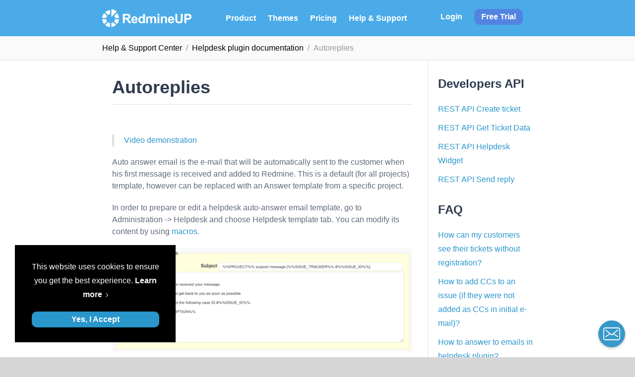

--- FILE ---
content_type: text/html
request_url: https://www.redmineup.com/pages/help/helpdesk/autoreplies
body_size: 12876
content:
<!DOCTYPE html>
<html lang="en">
<head>
  
  
  
  
  <title> Autoreplies | RedmineUP Help  | Helpdesk plugin documentation</title>
  <meta charset="utf-8">
  <meta name="viewport" content="width=device-width, initial-scale=1.0">
  <meta name="description" content="How to enable and use autoreplies | RedmineUP Help">
  <meta name="keywords" content="">
  <meta name="thumbnail" content="https://www.redmineup.com/cms/assets/download/36470/autoreplay.png?token=18a6942f514f62fe9d1f82e7c7dfb4c3598b6fdca0dcd0f55c7663c9a541ba98">
  <meta name="referrer">

  <!-- Schema.org markup for Google+ -->
  <meta itemprop="name" content="Autoreplies">
  <meta itemprop="description" content="How to enable and use autoreplies | RedmineUP Help">
  <meta itemprop="image" content="https://www.redmineup.com/cms/assets/download/36470/autoreplay.png?token=18a6942f514f62fe9d1f82e7c7dfb4c3598b6fdca0dcd0f55c7663c9a541ba98">

  <!-- Twitter Card data -->
  <meta name="twitter:card" content="summary_large_image">
  <meta name="twitter:site" content="@redmineup">
  <meta name="twitter:title" content="Autoreplies">
  <meta name="twitter:description" content="How to enable and use autoreplies | RedmineUP Help">
  <meta name="twitter:creator" content="@redmineup">

  <!-- Twitter summary card with large image must be at least 280x150px -->

  <meta name="twitter:image:src" content="https://www.redmineup.com/cms/assets/download/36470/autoreplay.png?token=18a6942f514f62fe9d1f82e7c7dfb4c3598b6fdca0dcd0f55c7663c9a541ba98">

  <!-- Open Graph data -->
  <meta property="og:title" content="Autoreplies" />
  <meta property="og:type" content="article" />
  <meta property="og:url" content="https://www.redmineup.com/pages/help/helpdesk/autoreplies" />
  <meta property="og:image" content="https://www.redmineup.com/cms/assets/download/36470/autoreplay.png?token=18a6942f514f62fe9d1f82e7c7dfb4c3598b6fdca0dcd0f55c7663c9a541ba98" />
  <meta property="og:description" content="How to enable and use autoreplies | RedmineUP Help" />
  <meta property="og:site_name" content="RedmineUP Help & Support center" />
  <meta property="article:tag" content="helpdesk" />

  <!-- AMP Project -->
  <link rel="amphtml" href="https://www.redmineup.com/pages/help/helpdesk/autorepliesamp/" />

  <meta http-equiv="X-UA-Compatible" content="IE=edge">
  <meta http-equiv="X-FRAME-OPTIONS" content="SAMEORIGIN">

  <meta name="robots" content="index,follow">

  <meta name="facebook-domain-verification" content="nxhnoqi2fwwmyc58fftb2s0qdatwod" />
<meta name="google-site-verification" content="hySdGMPK-9WXnh97cGacA4sw5KNycqZOlqb4Qe_Xl9o" />
<meta name="yandex-verification" content="f4dc94cc750c9949" />
<meta name="yandex-verification" content="ccfe4ae2187ad288" />
<meta name="wot-verification" content="47b6e15bd33b995e62d1"/>
  
  <link rel="canonical" href="https://www.redmineup.com/pages/help/helpdesk/autoreplies">
  <link rel="alternate" type="application/rss+xml" title="RedmineUP Blog" href="/feed.xml">
  <meta name="csrf-param" content="authenticity_token" />
<meta name="csrf-token" content="_4ImWmPlevQIebK2khwtmRLtIVKNDQMjxWX_JmqXqd1FoiZdGNxl0vVfeNMFHWfHWA_mCoy0yqqZwSdqjuHMQA" />
  <link rel='shortcut icon' href='/favicon.ico' />
  <link rel="stylesheet" href="//code.jquery.com/ui/1.12.1/themes/base/jquery-ui.min.css">
  <link href="/pages/stylesheets/circle_css.css?20241011164919" type="text/css" rel="stylesheet" />
  

  <!--[if lt IE 9]>
      <script src="https://oss.maxcdn.com/html5shiv/3.7.2/html5shiv.min.js"></script>
      <script src="https://oss.maxcdn.com/respond/1.4.2/respond.min.js"></script>
  <![endif]-->

  <script src="https://code.jquery.com/jquery-1.12.4.min.js"></script>
  <script src="https://code.jquery.com/ui/1.12.1/jquery-ui.min.js"></script>   
  <script src="https://cdnjs.cloudflare.com/ajax/libs/jquery-ujs/1.2.2/rails.min.js"></script>   
  <script src="https://player.vimeo.com/api/player.js"></script>

  <script src="/pages/main_js.js?20231213181310"></script>  
</head>

<body class="blue-theme">
  <div id="top"></div>
    

<!-- Google Tag Manager -->
<noscript><iframe src="//www.googletagmanager.com/ns.html?id=GTM-57NGNF"
height="0" width="0" style="display:none;visibility:hidden"></iframe></noscript>
<script>(function(w,d,s,l,i){w[l]=w[l]||[];w[l].push({'gtm.start':
new Date().getTime(),event:'gtm.js'});var f=d.getElementsByTagName(s)[0],
j=d.createElement(s),dl=l!='dataLayer'?'&l='+l:'';j.async=true;j.src=
'//www.googletagmanager.com/gtm.js?id='+i+dl;f.parentNode.insertBefore(j,f);
})(window,document,'script','dataLayer','GTM-57NGNF');</script>
<!-- End Google Tag Manager -->

<script>
  $(document).ready(function(){
    try {
      if(localStorage.getItem("allow_cookies")!='1') {
        setTimeout(function(){
	        $('#cookies_dialog').fadeIn();
		}, 2000);
      }
    } catch( e ) {
        return false;
    }
  });
</script>
<div id="cookies_dialog" class="pin-bottom-left gap-left-small gap-bottom-small black-bg inverted pad-small position-fixed content-width-extra-small align-center" style="display:none;z-index:99999;">
  <!--googleoff: all-->
  <div class="grid-1">
    <span id="cookieconsent:desc" class="column">This website uses cookies to ensure you get the best experience.
      <a tabindex="0" class="link arrow inverted" href="/pages/privacy-policy#Cookies-Policy" rel="noopener noreferrer nofollow" target="_blank">Learn more</a>
    </span>
    <div class="column gap-none">
      <a class="button small pad-horz-large" onclick="localStorage.setItem('allow_cookies', '1');$('#cookies_dialog').hide();return false;">Yes, I Accept</a>
    </div>
  </div>
  <!--googleon: all-->
</div>
    
  

  
  

  <header id="header">
    


<nav id="main_menu">
  
  <div class="content">
    <div class="column column-fill align-left">
      <a class="menu-link" id="menu_logo" href="/"></a>
    </div>  
    <div class="column column-fill align-left hide-until-medium">
      
      
      <span class="has-menu">
        <a class="menu-link" href="/pages/plugins">Product</a>
        <div class="sub-menu border-radius-small" style="width: 850px;">
          <div class="grid-2">
            <div id="up_platform" class="col-4 pad-small white-bg border-right position-relative" style="border-top-left-radius: 4px; border-bottom-left-radius: 4px; overflow: hidden;">
              <h2 style="text-align: left; font-weight: 600; text-transform: uppercase; letter-spacing: 1.8px; font-size: 14px; line-height: 24px; margin: 0px;" class="pad-bottom-small">Redmine Hosting</h2>
              <div>
              <a href="/pages/cloud/reghosting">
                <h6 style="line-height: initial; text-transform: none !important;">RedmineUP Cloud</h6>
                <span class="subtitle">Migrate to fast and secure hosting and forget about updates, backups and downtime<br>
                  <div class="button small gap-top-base" target="_blank" href="/pages/cloud/reghosting" to="">Free trial</div>
                  <a class="arrow link pad-left-base blue-color" href="/pages/cloud/redmine-hosting-upgrade">Learn more</a>
                </span>
              </a>
              </div>
              <h2 style="text-align: left; font-weight: 600; text-transform: uppercase; letter-spacing: 1.8px; font-size: 14px; line-height: 24px; margin: 0px;" class="pad-bottom-small pad-top-small gap-top-small border-top">Redmine services</h2>
              <div class="pad-bottom-base"><a href="/pages/services/installation" class="link blue-color arrow gap-top-base pad-bottom-base">Installation and Upgrade</a></div>
              <div class="pad-bottom-base"><a href="/pages/services/custom-development" class="link blue-color arrow gap-top-base pad-bottom-base">Plugin development</a></div>
              <div class="pad-bottom-base"><a href="/pages/services/maintenance" class="link blue-color arrow gap-top-base pad-bottom-base">Maintenance</a></div>
            </div>
            <div id="plugins_menu" class="col-8 pad-small">
              <div class="others pad-bottom-small align-center  position-relative">
                <h2 style="text-align: left; font-weight: 600; text-transform: uppercase; letter-spacing: 1.8px; font-size: 14px; line-height: 24px; margin: 0px; padding-left: 20px;">Redmine Plugins</h2>
                <a href="/pages/plugins" class="link arrow pin-top-right gap-right-small blue-color">All plugins (18)</a>
              </div>
              <div class="grid-2">
                
                
                
                
                
                <div class="colum">
                  <a href="/pages/plugins/agile">
                    <div class="grid-flex">
                      <div class="icon column">
                        <img src="/cms/assets/thumbnail/48483/80/agile_white_bg.png?class=max-width-none&amp;token=a58ad91dca6de79deec567dfb36195e4ce943c504fe393af87649321ee4439e4" class="max-width-none" loading="lazy" alt="agile_white_bg.png" srcset="/cms/assets/thumbnail/48483/160/agile_white_bg.png?token=a58ad91dca6de79deec567dfb36195e4ce943c504fe393af87649321ee4439e4 2x" width="80" height="80" />
                      </div>
                      <div class="column col-12">
                        <h6 class="gap-bottom-none">agile</h6>
                        <p>Editable drag & drop Scrum and Kanban boards and Agile charts</p>
                      </div>
                    </div> 
                  </a>
                </div>
                
                
                
                <div class="colum">
                  <a href="/pages/plugins/helpdesk">
                    <div class="grid-flex">
                      <div class="icon column">
                        <img src="/cms/assets/thumbnail/48490/80/helpdesk_white_bg.png?class=max-width-none&amp;token=54d031905c400e2f80dd6d38b97d66fd2c8329b9853a830fade66964747e1114" class="max-width-none" loading="lazy" alt="helpdesk_white_bg.png" srcset="/cms/assets/thumbnail/48490/160/helpdesk_white_bg.png?token=54d031905c400e2f80dd6d38b97d66fd2c8329b9853a830fade66964747e1114 2x" width="80" height="80" />
                      </div>
                      <div class="column col-12">
                        <h6 class="gap-bottom-none">helpdesk</h6>
                        <p>Management of Support tickets inside Issues</p>
                      </div>
                    </div> 
                  </a>
                </div>
                
                
                
                <div class="colum">
                  <a href="/pages/plugins/crm">
                    <div class="grid-flex">
                      <div class="icon column">
                        <img src="/cms/assets/thumbnail/48486/80/crm_white_bg.png?class=max-width-none&amp;token=4322ba9fc592f112dbb2c20c1c9b7760c35df33e91938739dde303e36779996d" class="max-width-none" loading="lazy" alt="crm_white_bg.png" srcset="/cms/assets/thumbnail/48486/160/crm_white_bg.png?token=4322ba9fc592f112dbb2c20c1c9b7760c35df33e91938739dde303e36779996d 2x" width="80" height="80" />
                      </div>
                      <div class="column col-12">
                        <h6 class="gap-bottom-none">crm</h6>
                        <p>Contacts, accounts and deals management inside projects</p>
                      </div>
                    </div> 
                  </a>
                </div>
                
                
                
                <div class="colum">
                  <a href="/pages/plugins/checklists">
                    <div class="grid-flex">
                      <div class="icon column">
                        <img src="/cms/assets/thumbnail/48485/80/checklists_white_bg.png?class=max-width-none&amp;token=52dbb3f199d5c69e2cf811651235a58be14c600b3238d913d8a7f7360038fa20" class="max-width-none" loading="lazy" alt="checklists_white_bg.png" srcset="/cms/assets/thumbnail/48485/160/checklists_white_bg.png?token=52dbb3f199d5c69e2cf811651235a58be14c600b3238d913d8a7f7360038fa20 2x" width="80" height="80" />
                      </div>
                      <div class="column col-12">
                        <h6 class="gap-bottom-none">checklists</h6>
                        <p>Simple, yet powerful checklists for issues</p>
                      </div>
                    </div> 
                  </a>
                </div>
                
                
                
                <div class="colum">
                  <a href="/pages/plugins/invoices">
                    <div class="grid-flex">
                      <div class="icon column">
                        <img src="/cms/assets/thumbnail/48491/80/invoices_white_bg.png?class=max-width-none&amp;token=8f7fb211dc7b212fef847f4678e991b2d67a618e05d2763e78f0f5bb9aece807" class="max-width-none" loading="lazy" alt="invoices_white_bg.png" srcset="/cms/assets/thumbnail/48491/160/invoices_white_bg.png?token=8f7fb211dc7b212fef847f4678e991b2d67a618e05d2763e78f0f5bb9aece807 2x" width="80" height="80" />
                      </div>
                      <div class="column col-12">
                        <h6 class="gap-bottom-none">invoices</h6>
                        <p>Managing invoices, expenses, and time billing</p>
                      </div>
                    </div> 
                  </a>
                </div>
                
                
                
                <div class="colum">
                  <a href="/pages/plugins/people">
                    <div class="grid-flex">
                      <div class="icon column">
                        <img src="/cms/assets/thumbnail/48493/80/people_white_bg.png?class=max-width-none&amp;token=06eeb02b1e575fb200cdf97a300abd5930e0dfc817b81d6d230c271cb672484a" class="max-width-none" loading="lazy" alt="people_white_bg.png" srcset="/cms/assets/thumbnail/48493/160/people_white_bg.png?token=06eeb02b1e575fb200cdf97a300abd5930e0dfc817b81d6d230c271cb672484a 2x" width="80" height="80" />
                      </div>
                      <div class="column col-12">
                        <h6 class="gap-bottom-none">people</h6>
                        <p>User list with departments, tags, notifications, and birthdays</p>
                      </div>
                    </div> 
                  </a>
                </div>
                              
              </div>
            </div>
          </div>
        </div>
      </span>
      <a class="menu-link" href="/pages/themes">Themes</a>
      <a class="menu-link" href="/pages/pricing">Pricing
        
      </a>
      <!-- <a class="menu-link" href="">Enterprise</a> -->
      <a class="menu-link" href="/pages/help">Help &amp; Support</a>
      
    </div>
    <div class="column column-fill align-right  hide-until-medium">
      
      <a class="menu-link" href="/pages/login?back_url=https://www.redmineup.com/pages/help/helpdesk/autoreplies">Login</a>
      <a class="menu-link button small lilac" href="/pages/cloud/reghosting"><div class="white-color">Free trial</div></a>      
      
    </div>
    <div class="column align-right hide-at-medium mobile-toggle">
      <h4>Menu</h4>
    </div>
  </div>
</nav>
<nav class="mobile-menu pad-vert-small hide-at-medium gray-bg" style="display:none">
  <div class="content">
    <div class=" grid-1">
      
      
      <a class="menu-link" href="/pages/cloud/project-management">Cloud</a>
      <a class="menu-link" href="/pages/plugins">Plugins</a>
      <a class="menu-link" href="/pages/themes">Themes</a>
      <a class="menu-link" href="/pages/pricing">Pricing</a>
      <a class="menu-link" href="/pages/help">Help &amp; Support</a>
      
      <div class="border-bottom"></div>      
      
      <a class="menu-link" href="/pages/login">Login</a>
      <a class="menu-link" href="/pages/cloud/reghosting">Free trial</a>      
      
    </div>       
  </div>
</nav>
  </header>

  <section class="breadcrumbs gray-bg border-bottom pad-base">
  <div class="content">
    <nav class="breadcrumb">
        <ul class="reset" itemscope itemtype="http://schema.org/BreadcrumbList">
          
          
          <li itemprop="itemListElement" itemscope
      itemtype="http://schema.org/ListItem"><a itemprop="item" href="/pages/help"><span itemprop="name">Help & Support Сenter</span></a>
            <meta itemprop="position" content="1" />
          </li>
            
          
          <li itemprop="itemListElement" itemscope
      itemtype="http://schema.org/ListItem"><a itemprop="item" href="/pages/help/helpdesk"><span itemprop="name">Helpdesk plugin documentation</span></a>
            <meta itemprop="position" content="2" />
          </li>
            
          
          <li class="active" itemprop="itemListElement" itemscope
      itemtype="http://schema.org/ListItem">
            <meta itemprop="url" content="/pages/help/helpdesk/autoreplies"/>
            <meta itemprop="position" content="3" />
            <em itemprop="name">Autoreplies</em>
          </li>
        </ul>
    </nav>
  </div>
</section>

  <section>
    <div class="content pad-bottom-medium">
      <div class="grid-2-at-large">
        <article class="col-9-at-large pad-top-small pad-horz-small" itemscope itemtype="http://schema.org/TechArticle">
           <meta itemscope itemprop="mainEntityOfPage"  itemType="https://schema.org/WebPage" itemid="https://www.redmineup.com/pages/help/helpdesk/autoreplies"/>
          <h1 itemprop="headline" class="border-bottom gap-bottom-medium pad-bottom-base">Autoreplies</h1>
          <meta itemProp="datePublished" content="2017-03-05 17:49:27 UTC" />
          <meta itemProp="dateModified" content="2023-04-12 16:14:16 UTC" />  
          <meta itemprop="author" itemtype="https://schema.org/Person" content="Justyna Stebel">
          <meta itemprop="image" content="https://www.redmineup.com/cms/assets/download/36470/autoreplay.png?token=18a6942f514f62fe9d1f82e7c7dfb4c3598b6fdca0dcd0f55c7663c9a541ba98"/>
          
          <!-- Meta: Category -->
          <meta itemprop="articleSection" content="Using Helpdesk" />
          <!-- / Meta: Category -->

          <!-- Meta: Organization -->
          <div itemprop="publisher" itemscope itemtype="https://schema.org/Organization">
            <div itemprop="logo" itemscope itemtype="https://schema.org/ImageObject">
              <meta itemprop="url" content="https://www.redmineup.com/cms/assets/thumbnail/33298/300/logo_with_name.png?token=4787ab249926b7eb35fd49f7265331dcfc97c6a80366f98f6d38bcbb63f6f842">
              <meta itemprop="width" content="300">
              <meta itemprop="height" content="60">
            </div>
            <meta itemprop="name" content="RedmineUP">
          </div>
          <!-- / Meta: Organization -->

          <div itemprop="articleBody">
            <ul class="toc"><li><a href="#Video-demonstration">Video demonstration</a></li></ul>


	<p>Auto answer email is the e-mail that will be automatically sent to the customer when his first message is received and added to Redmine. This is a default (for all projects) template, however can be replaced with an Answer template from a specific project.</p>


	<p>In order to prepare or edit a helpdesk auto-answer email template, go to Administration -> Helpdesk and choose Helpdesk template tab. You can modify its content by using <a href="/pages/help/helpdesk/macros">macros</a>.</p>


	<p><img src="/cms/assets/thumbnail/36470/700/autoreplay.png?token=18a6942f514f62fe9d1f82e7c7dfb4c3598b6fdca0dcd0f55c7663c9a541ba98" loading="lazy" alt="autoreplay.png" srcset="/cms/assets/thumbnail/36470/1400/autoreplay.png?token=18a6942f514f62fe9d1f82e7c7dfb4c3598b6fdca0dcd0f55c7663c9a541ba98 2x" width="700" height="700" /></p>


	<p>You can also add some styling to your emails by modifying <strong>Email stylesheet (CSS)</strong> - you will find this option in the same tab, just below the auto-response template. It works with HTML messages only.</p>


	<p><img src="/cms/assets/thumbnail/36471/700/email%20style.png?token=0909aef8e0b075714e3838b0a321fae014cb9453b469b7e3df2c27999fcfd1c2" loading="lazy" alt="email style.png" srcset="/cms/assets/thumbnail/36471/1400/email%20style.png?token=0909aef8e0b075714e3838b0a321fae014cb9453b469b7e3df2c27999fcfd1c2 2x" width="700" height="700" /></p>


	<p>In order to enable auto-response, go to Project -> Settings, Helpdesk templates tab.</p>


	<p><img src="/cms/assets/thumbnail/36542/300/send%20auto%20answer.png?token=54fd60fb10e25251c91583fd01e506c5a0b006461b1e7b396a504f3cd9db1b1c" loading="lazy" alt="send auto answer.png" srcset="/cms/assets/thumbnail/36542/600/send%20auto%20answer.png?token=54fd60fb10e25251c91583fd01e506c5a0b006461b1e7b396a504f3cd9db1b1c 2x" width="300" height="300" /></p>


	<a name="Video-demonstration"></a>
<h3 >Video demonstration<a href="#Video-demonstration" class="header-anchor"></a></h3>


<iframe src="https://www.youtube.com/embed/1JhttmUbgP8?title=0&amp;byline=0&amp;portrait=0"  width="694" height="390" frameborder="0" webkitAllowFullScreen mozallowfullscreen allowFullScreen style="border: 3px solid transparent;"></iframe>
          </div>
          <div class="votes pad-vert-small gap-top-small border-vert hide-on-print">
            Was this article helpful?&nbsp;<a href="/cms/vote/help_helpdesk_autoreplays?back_url=%2Fcms%2Fpages%2Fhelp_helpdesk_autoreplays&vote=up&vote_weight=%23%3CLiquid%3A%3AVariableLookup%3A0x00007f41c310ea30%3E" rel="nofollow">Yes</a>&nbsp;&nbsp;<a href="/cms/vote/help_helpdesk_autoreplays?back_url=%2Fcms%2Fpages%2Fhelp_helpdesk_autoreplays&vote=up&vote_weight=%23%3CLiquid%3A%3AVariableLookup%3A0x00007f41c310e580%3E" rel="nofollow">No</a>
            
            <br/><em class="gray-color">1289 from 1333 found this helpful</em>
            
          </div>

          <div class="disqus">
            <div id="disqus_thread" class="pad-vert-small"></div>
            <script>
          
            /**
            *  RECOMMENDED CONFIGURATION VARIABLES: EDIT AND UNCOMMENT THE SECTION BELOW TO INSERT DYNAMIC VALUES FROM YOUR PLATFORM OR CMS.
            *  LEARN WHY DEFINING THESE VARIABLES IS IMPORTANT: https://disqus.com/admin/universalcode/#configuration-variables*/
            var disqus_config = function () {
            this.page.url = "";  // Replace PAGE_URL with your page's canonical URL variable
            this.page.identifier = "help_helpdesk_autoreplays"; // Replace PAGE_IDENTIFIER with your page's unique identifier variable
            };
            (function() { // DON'T EDIT BELOW THIS LINE
            var d = document, s = d.createElement('script');
            s.src = '//www-redmineup-com.disqus.com/embed.js';
            s.setAttribute('data-timestamp', +new Date());
            (d.head || d.body).appendChild(s);
            })();
            </script>
            <noscript>Please enable JavaScript to view the <a href="https://disqus.com/?ref_noscript">comments powered by Disqus.</a></noscript>
          </div>          
      </article>

      <div class="sidebar hide-until-large col-3 border-left pad-left-line pad-top-small">
        
        
          <h4>Developers API</h4>
           <ul class="related reset">
          
          
            <li class="pad-bottom-base">
              
              <a href="/pages/help/helpdesk/rest-api-create-ticket">REST API Create ticket</a>
              
            </li>
          
            <li class="pad-bottom-base">
              
              <a href="/pages/help/helpdesk/rest-api-get-ticket-data">REST API Get Ticket Data</a>
              
            </li>
          
            <li class="pad-bottom-base">
              
              <a href="/pages/help/helpdesk/rest-api-helpdesk-widget">REST API Helpdesk Widget</a>
              
            </li>
          
            <li class="pad-bottom-base">
              
              <a href="/pages/help/helpdesk/rest-api-send-reply">REST API Send reply</a>
              
            </li>
          
          </ul>    
        
          <h4>FAQ</h4>
           <ul class="related reset">
          
          
            <li class="pad-bottom-base">
              
              <a href="/pages/help/helpdesk/how-customers-can-see-tickets-without-registration">How can my customers see their tickets without registration?</a>
              
            </li>
          
            <li class="pad-bottom-base">
              
              <a href="/pages/help/helpdesk/how-to-add-cc-to-an-issue">How to add CCs to an issue (if they were not added as CCs in initial e-mail)?</a>
              
            </li>
          
            <li class="pad-bottom-base">
              
              <a href="/pages/help/helpdesk/answer-to-emails-in-helpdesk">How to answer to emails in helpdesk plugin?</a>
              
            </li>
          
            <li class="pad-bottom-base">
              
              <a href="/pages/help/helpdesk/change-font-size-color-text-in-helpdesk-template">How to change the font size and color of a text in the Helpdesk template?</a>
              
            </li>
          
            <li class="pad-bottom-base">
              
              <a href="/pages/help/helpdesk/create-ticket-directly-from-contact">How to create a ticket directly from a contact?</a>
              
            </li>
          
            <li class="pad-bottom-base">
              
              <a href="/pages/help/helpdesk/how-to-create-a-ticket-manually">How to create a ticket manually?</a>
              
            </li>
          
            <li class="pad-bottom-base">
              
              <a href="/pages/help/helpdesk/how-to-fix-issues-with-ssl-certificate">How to fix issues with SSL certificate?</a>
              
            </li>
          
            <li class="pad-bottom-base">
              
              <a href="/pages/help/helpdesk/most-active-clients">How to know which clients are the most active?</a>
              
            </li>
          
            <li class="pad-bottom-base">
              
              <a href="/pages/help/helpdesk/difference-new-tickets-ongoing-discussions">How to make a difference between new tickets and ongoing discussions?</a>
              
            </li>
          
            <li class="pad-bottom-base">
              
              <a href="/pages/help/helpdesk/notify-support-agents-new-ticket">How to notify all support agents that a new ticket has arrived?</a>
              
            </li>
          
            <li class="pad-bottom-base">
              
              <a href="/pages/help/helpdesk/how-to-receive-emails">How to receive emails?</a>
              
            </li>
          
            <li class="pad-bottom-base">
              
              <a href="/pages/help/helpdesk/more-spacing-between-votings">How to set more spacing between votings?</a>
              
            </li>
          
            <li class="pad-bottom-base">
              
              <a href="/pages/help/helpdesk/how-to-set-up-helpdesk-widget-for-wordpress">How to set up helpdesk widget on Wordpress?</a>
              
            </li>
          
            <li class="pad-bottom-base">
              
              <a href="/pages/help/helpdesk/how-to-set-up-outgoing-mail-settings-and-send-an-answer-to-a-customer-ticket">How to set up outgoing mail settings and send an answer to a customer&#39;s ticket?</a>
              
            </li>
          
            <li class="pad-bottom-base">
              
              <a href="/pages/help/helpdesk/how-to-setup-single-email-address-for-all-several-projects">How to setup single e-mail address for all / several projects?</a>
              
            </li>
          
            <li class="pad-bottom-base">
              
              <a href="/pages/help/helpdesk/how-to-truncate-previous-quoted-replies-in-message-body">How to truncate previous quoted replies in message body?</a>
              
            </li>
          
            <li class="pad-bottom-base">
              
              <a href="/pages/help/helpdesk/how-to-use-different-email-address-as-from-address">How to use different e-mail address as &quot;From address&quot;?</a>
              
            </li>
          
            <li class="pad-bottom-base">
              
              <a href="/pages/help/helpdesk/difference-between-envelope-icon-and-green-balloon-icon">What is the difference between envelope icon and green balloon icon?</a>
              
            </li>
          
            <li class="pad-bottom-base">
              
              <a href="/pages/help/helpdesk/hidden-settings">Where to find the hidden settings?</a>
              
            </li>
          
            <li class="pad-bottom-base">
              
              <a href="/pages/help/helpdesk/why-cannot-create-helpdesk-ticket">Why I cannot create a Helpdesk ticket?</a>
              
            </li>
          
            <li class="pad-bottom-base">
              
              <a href="/pages/help/helpdesk/do-not-see-original-eml-message">Why I do not see the original eml message?</a>
              
            </li>
          
            <li class="pad-bottom-base">
              
              <a href="/pages/help/helpdesk/replies-same-ticket">Why do the replies of the same discussion open new tickets instead of coming in the same thread?</a>
              
            </li>
          
          </ul>    
        
          <h4>Getting started</h4>
           <ul class="related reset">
          
          
            <li class="pad-bottom-base">
              
              <a href="/pages/help/helpdesk/activating-helpdesk-project-module">Activating Helpdesk Project Module</a>
              
            </li>
          
            <li class="pad-bottom-base">
              
              <a href="/pages/help/helpdesk/general-settings-for-helpdesk-plugin">General settings for Helpdesk plugin</a>
              
            </li>
          
            <li class="pad-bottom-base">
              
              <a href="/pages/help/helpdesk/gmail-oauth-configuration">Gmail OAuth Configuration</a>
              
            </li>
          
            <li class="pad-bottom-base">
              
              <a href="/pages/help/helpdesk/project-settings-for-helpdesk-plugin">Project settings for Helpdesk plugin</a>
              
            </li>
          
            <li class="pad-bottom-base">
              
              <a href="/pages/help/helpdesk/setting-up-oauth-microsoft-outlook">Setting up OAuth Microsoft Outlook</a>
              
            </li>
          
            <li class="pad-bottom-base">
              
              <a href="/pages/help/helpdesk/setting-up-mail-fetching">Setting up mail fetching</a>
              
            </li>
          
            <li class="pad-bottom-base">
              
              <a href="/pages/help/helpdesk/three-ways-of-creating-helpdesk-tickets">Three ways of creating Helpdesk tickets</a>
              
            </li>
          
          </ul>    
        
          <h4>Installation</h4>
           <ul class="related reset">
          
          
            <li class="pad-bottom-base">
              
              <a href="/pages/help/helpdesk/installation-helpdesk-bitnami-redmine-virtual-image">Installing Helpdesk plugin on Bitnami Redmine virtual image (.ova)</a>
              
            </li>
          
            <li class="pad-bottom-base">
              
              <a href="/pages/help/helpdesk/installing-redmine-helpdesk-plugin-on-linux">Installing Helpdesk plugin on Linux</a>
              
            </li>
          
            <li class="pad-bottom-base">
              
              <a href="/pages/help/helpdesk/installing-helpdesk-on-ms-windows">Installing on MS Windows</a>
              
            </li>
          
            <li class="pad-bottom-base">
              
              <a href="/pages/help/helpdesk/installing-helpdesk-on-redmine-bitnami-stack">Installing on Redmine Bitnami stack (Linux)</a>
              
            </li>
          
            <li class="pad-bottom-base">
              
              <a href="/pages/help/helpdesk/uninstalling-helpdesk-plugin">Uninstalling Helpdesk plugin</a>
              
            </li>
          
            <li class="pad-bottom-base">
              
              <a href="/pages/help/helpdesk/updating-helpdesk-older-pro-to-a-newer-pro-version">Updating older PRO to a newer PRO version</a>
              
            </li>
          
          </ul>    
        
          <h4>Troubleshooting</h4>
           <ul class="related reset">
          
          
            <li class="pad-bottom-base">
              
              <a href="/pages/help/helpdesk/new-ticket-button-not-appearing-in-contact">&quot;New ticket&quot; button is not appearing in a contact</a>
              
            </li>
          
            <li class="pad-bottom-base">
              
              <a href="/pages/help/helpdesk/auto-generated-auto-submitted-header-loop-problem">Auto-generated (auto-submitted) header loop problem</a>
              
            </li>
          
            <li class="pad-bottom-base">
              
              <a href="/pages/help/helpdesk/cannot-see-canned-responses-button">Cannot see the &quot;Canned responses&quot; button</a>
              
            </li>
          
            <li class="pad-bottom-base">
              
              <a href="/pages/help/helpdesk/changes-not-applied-in-voting-comment-box">Changes are not applied in the Voting Comment Box</a>
              
            </li>
          
            <li class="pad-bottom-base">
              
              <a href="/pages/help/helpdesk/message-not-processed-and-left-on-server">ContactsMailHandler: Message NOT processed and left on the server</a>
              
            </li>
          
            <li class="pad-bottom-base">
              
              <a href="/pages/help/helpdesk/dispatch-error-couldnt-find-issue-without-id">Dispatch error: Couldn&#39;t find Issue without an ID</a>
              
            </li>
          
            <li class="pad-bottom-base">
              
              <a href="/pages/help/helpdesk/helpdesk-gmail-invalid-credentials">Gmail for Helpdesk returns failure &quot;Invalid credentials&quot; even though the credentials are correct</a>
              
            </li>
          
            <li class="pad-bottom-base">
              
              <a href="/pages/help/helpdesk/helpdesk-problem-send-emails-gmail-yahoo-yandex-other">Helpdesk doesn&#39;t send emails through public mail service (Gmail, Yahoo, Yandex)</a>
              
            </li>
          
            <li class="pad-bottom-base">
              
              <a href="/pages/help/helpdesk/i-don-t-see-the-reply-button">I don&#39;t see the &quot;reply&quot; button</a>
              
            </li>
          
            <li class="pad-bottom-base">
              
              <a href="/pages/help/helpdesk/incorrect-string-value-error">Incorrect string value error</a>
              
            </li>
          
            <li class="pad-bottom-base">
              
              <a href="/pages/help/helpdesk/crashed-redmine-after-helpdesk-installed">I’ve installed Helpdesk and my Redmine is crashed</a>
              
            </li>
          
            <li class="pad-bottom-base">
              
              <a href="/pages/help/helpdesk/messages-are-fetching-but-tickets-are-not-created">Messages are fetching but tickets are not created</a>
              
            </li>
          
            <li class="pad-bottom-base">
              
              <a href="/pages/help/helpdesk/notifications-not-received-when-ticket-updated">Notifications not received when ticket is updated</a>
              
            </li>
          
            <li class="pad-bottom-base">
              
              <a href="/pages/help/helpdesk/satisfaction-votes-return-error">Satisfaction votes return error</a>
              
            </li>
          
            <li class="pad-bottom-base">
              
              <a href="/pages/help/helpdesk/syntax-error-email-sending-problems">Syntax error email sending problems</a>
              
            </li>
          
            <li class="pad-bottom-base">
              
              <a href="/pages/help/helpdesk/votings-appearing-as-source-code">The votings are appearing as a source code</a>
              
            </li>
          
            <li class="pad-bottom-base">
              
              <a href="/pages/help/helpdesk/helpdesk-public-link-error">There is no &quot;Public link&quot; button in the ticket and client cannot open it because of returning an error</a>
              
            </li>
          
          </ul>    
        
          <h4>Using Helpdesk</h4>
           <ul class="related reset">
          
          
            <li class="pad-bottom-base">
              
              <a href="/pages/help/helpdesk/access-management">Access management</a>
              
            </li>
          
            <li class="pad-bottom-base">
              
              <a href="/pages/help/helpdesk/attachment-helpdesk-macro">Attachment Helpdesk Macro</a>
              
            </li>
          
            <li class="pad-bottom-base">
              
              <a href="/pages/help/helpdesk/automate-the-creation-of-tickets-in-windows-server">Automate the creation of tickets in Windows server</a>
              
            </li>
          
            <li class="pad-bottom-base">
              
              <label for="">Autoreplies</label>
              
            </li>
          
            <li class="pad-bottom-base">
              
              <a href="/pages/help/helpdesk/cc-and-bcc">CC and BCC</a>
              
            </li>
          
            <li class="pad-bottom-base">
              
              <a href="/pages/help/helpdesk/canned-responses">Canned responses</a>
              
            </li>
          
            <li class="pad-bottom-base">
              
              <a href="/pages/help/helpdesk/charts-and-reports">Charts and reports</a>
              
            </li>
          
            <li class="pad-bottom-base">
              
              <a href="/pages/help/helpdesk/clients-portal">Clients portal</a>
              
            </li>
          
            <li class="pad-bottom-base">
              
              <a href="/pages/help/helpdesk/clipboard-image-paste">Clipboard Image Paste</a>
              
            </li>
          
            <li class="pad-bottom-base">
              
              <a href="/pages/help/helpdesk/difference-reply-edit">Difference between &quot;reply&quot; and &quot;edit&quot;</a>
              
            </li>
          
            <li class="pad-bottom-base">
              
              <a href="/pages/help/helpdesk/embedded-image-ticket-reply">Embedded image in a ticket reply</a>
              
            </li>
          
            <li class="pad-bottom-base">
              
              <a href="/pages/help/helpdesk/forwarding">Forwarding</a>
              
            </li>
          
            <li class="pad-bottom-base">
              
              <a href="/pages/help/helpdesk/helpdesk-widget-setup-on-any-website">Helpdesk Widget setup on any website</a>
              
            </li>
          
            <li class="pad-bottom-base">
              
              <a href="/pages/help/helpdesk/helpdesk-widget-via-cms-plugin">Helpdesk Widget via CMS plugin</a>
              
            </li>
          
            <li class="pad-bottom-base">
              
              <a href="/pages/help/helpdesk/helpdesk-tickets-autoclose-feature">Helpdesk tickets autoclose feature</a>
              
            </li>
          
            <li class="pad-bottom-base">
              
              <a href="/pages/help/helpdesk/helpdesk-widget">Helpdesk widget</a>
              
            </li>
          
            <li class="pad-bottom-base">
              
              <a href="/pages/help/helpdesk/imap-or-pop3">IMAP or POP3</a>
              
            </li>
          
            <li class="pad-bottom-base">
              
              <a href="/pages/help/helpdesk/filters">Issue filters</a>
              
            </li>
          
            <li class="pad-bottom-base">
              
              <a href="/pages/help/helpdesk/junk-mail">Junk mail</a>
              
            </li>
          
            <li class="pad-bottom-base">
              
              <a href="/pages/help/helpdesk/macros">Macros</a>
              
            </li>
          
            <li class="pad-bottom-base">
              
              <a href="/pages/help/helpdesk/multiaddress-results-for-drop-down-menu-contact-search-select2">Multiaddress results for drop-down menu contact search for Helpdesk</a>
              
            </li>
          
            <li class="pad-bottom-base">
              
              <a href="/pages/help/helpdesk/original-messages">Original messages</a>
              
            </li>
          
            <li class="pad-bottom-base">
              
              <a href="/pages/help/helpdesk/personalized-email-replies">Personalized email replies</a>
              
            </li>
          
            <li class="pad-bottom-base">
              
              <a href="/pages/help/helpdesk/productivity-metrics">Productivity metrics</a>
              
            </li>
          
            <li class="pad-bottom-base">
              
              <a href="/pages/help/helpdesk/respond-to-email-notifications">Respond to email notifications</a>
              
            </li>
          
            <li class="pad-bottom-base">
              
              <a href="/pages/help/helpdesk/satisfaction-votes">Satisfaction votes</a>
              
            </li>
          
            <li class="pad-bottom-base">
              
              <a href="/pages/help/helpdesk/save-tickets-query">Save tickets query</a>
              
            </li>
          
            <li class="pad-bottom-base">
              
              <a href="/pages/help/helpdesk/send-note-by-default">Send note by default</a>
              
            </li>
          
            <li class="pad-bottom-base">
              
              <a href="/pages/help/helpdesk/automation-rules">Smart automation rules</a>
              
            </li>
          
            <li class="pad-bottom-base">
              
              <a href="/pages/help/helpdesk/templates">Templates</a>
              
            </li>
          
            <li class="pad-bottom-base">
              
              <a href="/pages/help/helpdesk/ticket-lifetime">Ticket lifetime</a>
              
            </li>
          
            <li class="pad-bottom-base">
              
              <a href="/pages/help/helpdesk/time-reports">Time reports</a>
              
            </li>
          
          </ul>    
        
        
        
        
        <h4>Related articles</h4>
        <ul class="related reset">
        
        </ul>   
        

      </div>
      </div>
    </div>
  </section> 
  

  
  



<footer class="page-footer" role="footer">
  <div class="content pad-top-medium pad-bottom-small" role="contentinfo">
    <div class="grid-2">
      <div class="column">
        <div class="grid-2-at-large">
          <div class="column">
            <div class="grid-1">
              <div class="column">
                <h4><a href="/pages/plugins">All Redmine plugins</a></h4>
                <ul class="destination-links reset">
                  <li><a href="/pages/plugins/agile">Agile plugin</a></li>
                  <li><a href="/pages/plugins/crm">CRM plugin</a></li>
                  <li><a href="/pages/plugins/helpdesk">Helpdesk plugin</a></li>
                  <li><a href="/pages/plugins/invoices">Invoices plugin</a></li>
                  <li><a href="/pages/plugins/products">Products plugin</a></li>
                  <li><a href="/pages/plugins/finance">Finance plugin</a></li>
                  <li><a href="/pages/plugins/checklists">Checklist plugin</a></li>
                  <li><a href="/pages/plugins/people">People plugin</a></li>
                  <li><a href="/pages/plugins/questions">Questions plugin</a></li>
                  <li><a href="/pages/plugins/tags">Tags plugin</a></li>
                  <li><a href="/pages/plugins/mailchimp">Mailchimp plugin</a></li>
                  <li><a href="/pages/plugins/favorite-projects">Favorite projects plugin</a></li>
                  <li><a href="/pages/plugins/cms">CMS plugin</a></li>
                  <li><a href="/pages/plugins/zenedit">Zenedit plugin</a></li>
                  <li><a href="/pages/plugins/reporter">Reporter plugin</a></li>
                  <li><a href="/pages/plugins/resources">Resources plugin</a></li>
                  <li><a href="/pages/plugins/budgets">Budgets plugins</a></li>
                </ul>
              </div>
              <div class="column">
                <h4>Solutions</h4>
                <ul class="destination-links reset">
                  <li><a href="/pages/usecases/for-developers">Software Development</a></li>
                  <li><a href="/pages/usecases/for-healthcare">Healthcare</a></li>
                  <li><a href="/pages/usecases/for-nonpofit">Non-Profit</a></li>
                  <li><a href="/pages/usecases/for-remote">Remote Work </a></li>
                  <li><a href="/pages/usecases/for-digital">Digital Agencies</a></li>
                  <li><a href=""></a></li>
                  <li><a href="/pages/usecases/for-services">Consulting</a></li>
                  <li><a href="/pages/usecases/for-museums">Museums & Art</a></li>
                </ul>
              </div>
            </div>
          </div>
          <div class="column">
            <div class="grid-1">
              <div class="column">
                <h4><a href="/pages/cloud/project-management">RedmineUP Cloud</a></h4>
                <ul class="destination-links reset">
                  <li>
                    <a href="/pages/cloud/project-management#top">Cloud Overview</a>
                  </li>
                  <li>
                    <a href="/pages/cloud/project-management#compare">Cloud Features</a>
                  </li>
                  <li>
                    <a href="/pages/cloud/pricing#pricing">Hosting Pricing</a>
                  </li>
                </ul>
              </div>
              <div class="column">
                <h4><a href="/pages/services">Services</a></h4>
                <ul class="destination-links reset">
                  <li>
                    <a href="/pages/services/installation">Installation and Setup</a>
                  </li>
                  <li>
                    <a href="/pages/services/custom-development">Custom Development</a>
                  </li>
                  <li>
                    <a href="/pages/services/maintenance">Redmine Maintenance</a>
                  </li>
                </ul>
              </div>
              <div class="column">
                <h4><a href="/pages/themes">All themes</a></h4>
                <ul class="destination-links reset">
                  <li>
                    <a href="/pages/themes/circle">Circle theme</a>
                  </li>
                  <li>
                    <a href="/pages/themes/a1">A1 theme</a>
                  </li>
                  <li>
                    <a href="/pages/themes/coffee">Coffee theme</a>
                  </li>
                  <li>
                    <a href="/pages/themes/highrise">Highrise theme</a>
                  </li>
                </ul>
              </div>
              <div class="column">
                <h4><a href="/pages/compare">Compare</a></h4>
                <ul class="destination-links reset">
                  <li><a href="/pages/compare/redmineup-vs-ms-project-comparison">RedmineUP vs MS Project</a></li>
                  <li><a href="/pages/compare/redmineup-vs-redmine-comparison">RedmineUP vs Redmine</a></li>
                  <li><a href="/pages/compare/redmineup-vs-easy-redmine-comparison">RedmineUP vs Easy Redmine</a></li>
                  <li><a href="/pages/compare/redmineup-vs-trello-comparison">RedmineUP vs Trello</a></li>
                  <li><a href="/pages/lp/compare-redmineup-cloud-versus-jira">RedmineUP vs Jira</a></li>
                  <li><a href="/pages/compare/redmineup-vs-wrike-comparison">RedmineUP vs Wrike</a></li>
                  <li><a href="/pages/compare/redmineup-vs-mantishub-comparison">RedmineUP vs Mantishub</a></li>
                </ul>
              </div>
            </div>
          </div>
        </div> <!-- grid-2-at-large -->
      </div>            
      <div class="column">
        <div class="grid-2-at-large">
          <div class="column">
            <div class="grid-1">
              <div class="column">
                <h4>Contacts</h4>
                <ul class="destination-links reset">
                  <li><a href="/pages/about">About Us</a></li>
                  <li><a href="mailto:support@redmineup.com">Contact Support</a></li>
                  <li><a href="mailto:sales@redmineup.com">Contact Sales</a></li>
                  <li><a href="/pages/partners">Partners</a></li>
                  <li><a href="/pages/partners/become-partner">Become Partner</a></li>
                  <li><a href="/pages/affiliate">Become Affiliate</a></li>
                </ul>                
              </div>
              <div class="column">
                <h4>Resources</h4>
                <ul class="destination-links reset">
                  <li><a href="/pages/features">All features</a></li>
                  <li><a href="/pages/pricing">Prices &amp; FAQ</a></li>
                  <li><a href="/pages/blog">Blog</a></li>
                  <li><a href="/pages/help">Help &amp; Support</a></li>
                  <li><a href="/pages/help/installation">Installation</a></li>
                  <li><a href="/pages/help/pricing/downloading-updates">Updates</a></li>
                  <li><a href="#" data-modal="license_link">License Manager</a></li>
                  <li><a href="/pages/terms-and-conditions">Terms &amp; Conditions</a></li>
                  <li><a href="/pages/privacy-policy">Privacy policy</a></li>
                </ul>
              </div>              
            </div>
          </div>
          <div class="column">
            <!-- <div class="submit-field">
<input type="email" placeholder="email" class="submit-input small" size="12">
<input class="button small" type="button" value="Subscribe">
</div> -->
            <h4>Change Language</h4>
            <ul class="destination-links reset">
              
              
              
              
              
              
              
              
              
              <li>
                <a href="/pages/help/helpdesk/autoreplies?locale=en"><img src="/cms/assets/thumbnail/33275/16/en.png?token=6228a32acca66f9e1dbe63c7e30a995082a7653e0df79d975a99d23a53a5f7c1" loading="lazy" alt="en.png" srcset="/cms/assets/thumbnail/33275/32/en.png?token=6228a32acca66f9e1dbe63c7e30a995082a7653e0df79d975a99d23a53a5f7c1 2x" width="16" height="16" />&nbsp;&nbsp;<span>English</span> </a> 
              </li>
              
              
              
              
              
              
              
              
              
              
              
              
              
              
              
              
              
              
              
              
              
              
              
              
              
              
              
              
              
              
              
              
              
              
              
              
              
              
              
              
              
              
            </ul>
            <h4>Follow Us</h4>
            <ul class="destination-links reset">
              <li>
                <a href="https://www.facebook.com/redmineup/">Facebook<i class="fa fa-facebook" aria-hidden="true"></i>
                </a>
              </li>
              <li>
                <a href="https://twitter.com/redmineup">Twitter<i class="fa fa-twitter" aria-hidden="true"></i>
                </a>
              </li>
              <li>
                <a href="https://www.linkedin.com/company/redmineup/">LinkedIn<i class="fa" aria-hidden="true"></i>
                </a>
              </li>
            </ul>
          </div>
        </div> <!-- grid-2-at-large --> 
      </div><!-- column grid-2-at-medium -->
    </div> <!-- grid-2-at-extra-small -->
    <div class="copyright align-center pad-top-base gap-top-small">© 2010–2025 RedmineUP</div>
  </div> <!-- footer content -->
</footer>





<div class="modal dialog" data-active="false" data-dismissible="true" id='license_link'>
     <div class="modal-wrapper">
          <div class="modal-content align-center">
            <h3>Get Access to the Licence Manager</h3>

            <p>Please enter your e-mail address below. The access link to the Licence Manager will be sent to a given e-mail.</p>
            <form multi_part="true" action="/links/license_manager" accept-charset="UTF-8" method="post">
               
               <input type="hidden" name="authenticity_token" value="sj8--rQp4zJh6kyJ2ZfOdS2rC4y3KccX9-HvEpaabYAIHz79zxD8FJzMhuxOloQrZ0nM1LaQDp6rRTdecuwIHQ" />
                <div class="submit-field">
                  <input autocorrect="off" autofocus="autofocus" type="email" name="email" class="submit-input" placeholder="Enter your email" required>
                  <button type="submit" class="button"> Get access </button>
                </div>
              
                <div class="pad-vert-base align-left font-90">
                  <input class="submit-checkbox" id="gdpr" name="gdpr" type="checkbox" value="1" required>
                  <label for="gdpr">
                    I agree to the <a href="/pages/terms-and-conditions">RedmineUP Terms &amp; Conditions</a> and <a href="/pages/privacy-policy">Privacy Policy</a>
                  </label>
                </div>              
              </form>
          </div>
     </div>
</div>


  
    <script>
      window.dataLayer = window.dataLayer || []

      
    </script>     

</body>
</html>

--- FILE ---
content_type: text/html; charset=utf-8
request_url: https://disqus.com/embed/comments/?base=default&f=www-redmineup-com&t_i=help_helpdesk_autoreplays&t_u=https%3A%2F%2Fwww.redmineup.com%2Fpages%2Fhelp%2Fhelpdesk%2Fautoreplies&t_d=Autoreplies%20%7C%20RedmineUP%20Help%20%7C%20Helpdesk%20plugin%20documentation&t_t=Autoreplies%20%7C%20RedmineUP%20Help%20%7C%20Helpdesk%20plugin%20documentation&s_o=default
body_size: 4190
content:
<!DOCTYPE html>

<html lang="en" dir="ltr" class="not-supported type-">

<head>
    <title>Disqus Comments</title>

    
    <meta name="viewport" content="width=device-width, initial-scale=1, maximum-scale=1, user-scalable=no">
    <meta http-equiv="X-UA-Compatible" content="IE=edge"/>

    <style>
        .alert--warning {
            border-radius: 3px;
            padding: 10px 15px;
            margin-bottom: 10px;
            background-color: #FFE070;
            color: #A47703;
        }

        .alert--warning a,
        .alert--warning a:hover,
        .alert--warning strong {
            color: #A47703;
            font-weight: bold;
        }

        .alert--error p,
        .alert--warning p {
            margin-top: 5px;
            margin-bottom: 5px;
        }
        
        </style>
    
    <style>
        
        html, body {
            overflow-y: auto;
            height: 100%;
        }
        

        #error {
            display: none;
        }

        .clearfix:after {
            content: "";
            display: block;
            height: 0;
            clear: both;
            visibility: hidden;
        }

        
    </style>

</head>
<body>
    

    
    <div id="error" class="alert--error">
        <p>We were unable to load Disqus. If you are a moderator please see our <a href="https://docs.disqus.com/help/83/"> troubleshooting guide</a>. </p>
    </div>

    
    <script type="text/json" id="disqus-forumData">{"session":{"canModerate":false,"audienceSyncVerified":false,"canReply":true,"mustVerify":false,"recaptchaPublicKey":"6LfHFZceAAAAAIuuLSZamKv3WEAGGTgqB_E7G7f3","mustVerifyEmail":false},"forum":{"aetBannerConfirmation":null,"founder":"226902049","twitterName":null,"commentsLinkOne":"1 Comment","guidelines":null,"disableDisqusBrandingOnPolls":false,"commentsLinkZero":"0 Comments","disableDisqusBranding":false,"id":"www-redmineup-com","createdAt":"2016-10-18T05:33:14.517921","category":"Business","aetBannerEnabled":false,"aetBannerTitle":null,"raw_guidelines":null,"initialCommentCount":null,"votingType":null,"daysUnapproveNewUsers":null,"installCompleted":true,"moderatorBadgeText":"","commentPolicyText":null,"aetEnabled":false,"channel":null,"sort":4,"description":"\u003cp>Premium plugins and themes for Redmine\u003c/p>","organizationHasBadges":true,"newPolicy":true,"raw_description":"Premium plugins and themes for Redmine","customFont":null,"language":"en","adsReviewStatus":1,"commentsPlaceholderTextEmpty":null,"daysAlive":0,"forumCategory":{"date_added":"2016-01-28T01:54:31","id":1,"name":"Business"},"linkColor":null,"colorScheme":"auto","pk":"4631754","commentsPlaceholderTextPopulated":null,"permissions":{},"commentPolicyLink":null,"aetBannerDescription":null,"favicon":{"permalink":"https://disqus.com/api/forums/favicons/www-redmineup-com.jpg","cache":"//a.disquscdn.com/1768293611/images/favicon-default.png"},"name":"www.redmineup.com","commentsLinkMultiple":"{num} Comments","settings":{"threadRatingsEnabled":false,"adsDRNativeEnabled":false,"behindClickEnabled":false,"disable3rdPartyTrackers":false,"adsVideoEnabled":false,"adsProductVideoEnabled":false,"adsPositionBottomEnabled":false,"ssoRequired":false,"contextualAiPollsEnabled":false,"unapproveLinks":false,"adsPositionRecommendationsEnabled":false,"adsEnabled":false,"adsProductLinksThumbnailsEnabled":false,"hasCustomAvatar":false,"organicDiscoveryEnabled":false,"adsProductDisplayEnabled":false,"adsProductLinksEnabled":false,"audienceSyncEnabled":false,"threadReactionsEnabled":false,"linkAffiliationEnabled":true,"adsPositionAiPollsEnabled":false,"disableSocialShare":false,"adsPositionTopEnabled":false,"adsProductStoriesEnabled":false,"sidebarEnabled":false,"adultContent":false,"allowAnonVotes":false,"gifPickerEnabled":true,"mustVerify":true,"badgesEnabled":false,"mustVerifyEmail":true,"allowAnonPost":false,"unapproveNewUsersEnabled":false,"mediaembedEnabled":true,"aiPollsEnabled":false,"userIdentityDisabled":false,"adsPositionPollEnabled":false,"discoveryLocked":false,"validateAllPosts":false,"adsSettingsLocked":false,"isVIP":false,"adsPositionInthreadEnabled":false},"organizationId":3461066,"typeface":"auto","url":"http://www.redmineup.com","daysThreadAlive":0,"avatar":{"small":{"permalink":"https://disqus.com/api/forums/avatars/www-redmineup-com.jpg?size=32","cache":"//a.disquscdn.com/1768293611/images/noavatar32.png"},"large":{"permalink":"https://disqus.com/api/forums/avatars/www-redmineup-com.jpg?size=92","cache":"//a.disquscdn.com/1768293611/images/noavatar92.png"}},"signedUrl":"http://disq.us/?url=http%3A%2F%2Fwww.redmineup.com&key=sIxiHZwTNu1bOTh_RPRrjg"}}</script>

    <div id="postCompatContainer"><div class="comment__wrapper"><div class="comment__name clearfix"><img class="comment__avatar" src="//a.disquscdn.com/1768293611/images/noavatar92.png" width="32" height="32" /><strong><a href="">Ignacio Gonzalez</a></strong> &bull; 2 years ago
        </div><div class="comment__content"><p>Hi team, how can I deactivate auto close answer for some projects? I don't see any option for that.<br>Thanks!</p></div></div><div class="comment__wrapper"><div class="comment__name clearfix"><img class="comment__avatar" src="https://c.disquscdn.com/uploads/users/28405/8033/avatar92.jpg?1630595344" width="32" height="32" /><strong><a href="">Dimitar</a></strong> &bull; 2 years ago
        </div><div class="comment__content"><p>Hello, Ignacio. Unfortunately, by now there is no such an option. But if you wish such a new functionality to be added, then thank you very much for your suggestion! I will forward it to our Product Development team. We will keep it in mind during future versions' development. We always implement our customer's requests if they are not too complicated and could be useful for multiple customers. Also, we can develop such a custom feature, especially for you. If you are interested, please contact support@redmineup.com. Thanks.</p></div></div><div class="comment__wrapper"><div class="comment__name clearfix"><img class="comment__avatar" src="//a.disquscdn.com/1768293611/images/noavatar92.png" width="32" height="32" /><strong><a href="">Geraldine Chollet</a></strong> &bull; 3 years ago
        </div><div class="comment__content"><p>Is there a way to add a BCC to the Autoreply? I know there is a BCC option for emails sent from the ticket, but it's not picked up by the Autoreply. This would be useful so our support team receives the autoreply with the Ticket# and can continue working in Outlook. Thanks! Geraldine</p></div></div><div class="comment__wrapper"><div class="comment__name clearfix"><img class="comment__avatar" src="https://c.disquscdn.com/uploads/users/28405/8033/avatar92.jpg?1630595344" width="32" height="32" /><strong><a href="">Dimitar</a></strong> &bull; 3 years ago
        </div><div class="comment__content"><p>Hi, Geraldine. Please check my latest reply in the ticket discussion (ticket ID 34391). :)</p></div></div><div class="comment__wrapper"><div class="comment__name clearfix"><img class="comment__avatar" src="https://c.disquscdn.com/uploads/users/1857/8795/avatar92.jpg?1661415276" width="32" height="32" /><strong><a href="">Jónatan Núñez</a></strong> &bull; 3 years ago
        </div><div class="comment__content"><p>Is there any way to auto send an email when we change the status of a ticket without using the canned responses?</p><p>Example:<br>* Change status from "New" to "In progress": send an email (a template?) saying "We are working on it"<br>* Change status to "Closed": send an email saying "The issue is resolved"</p></div></div><div class="comment__wrapper"><div class="comment__name clearfix"><img class="comment__avatar" src="https://c.disquscdn.com/uploads/users/28405/8033/avatar92.jpg?1630595344" width="32" height="32" /><strong><a href="">Dimitar</a></strong> &bull; 3 years ago
        </div><div class="comment__content"><p>Hello, Mr. Núñez. Unfortunately, by now there is no such an option. But if you wish such a new functionality to be added, then thank you very much for your suggestion! I will forward it to our Product Development team. We will keep it in mind during future versions' development. We always implement our customer's requests if they are not too complicated and could be useful for multiple customers. Also, we can develop such a custom feature, especially for you. If you are interested, please contact support@redmineup.com. Thank you.</p></div></div><div class="comment__wrapper"><div class="comment__name clearfix"><img class="comment__avatar" src="//a.disquscdn.com/1768293611/images/noavatar92.png" width="32" height="32" /><strong><a href="">S.Ruttloff</a></strong> &bull; 6 years ago
        </div><div class="comment__content"><p>Hi,<br>If the user get the auto response email with the created ticket ID, can he directly anser (email) and the message is added as comment to ticket?<br>In my case, this creates another ticket and my customers are confused then.</p><p>BR<br>Sven</p></div></div><div class="comment__wrapper"><div class="comment__name clearfix"><img class="comment__avatar" src="https://c.disquscdn.com/uploads/users/28405/8033/avatar92.jpg?1630595344" width="32" height="32" /><strong><a href="">Dimitar</a></strong> &bull; 6 years ago
        </div><div class="comment__content"><p>Hi. I was not able to reproduce the situation. Please check the following screenshots while testing:</p><p>1. Email to Helpdesk sent ---&gt; <a href="http://disq.us/url?url=http%3A%2F%2Fjoxi.ru%2Fa2X6xJRcwGwKGr%3Ao7LFl_xUmZLpUq891gGahVcruCk&amp;cuid=4631754" rel="nofollow noopener" target="_blank" title="http://joxi.ru/a2X6xJRcwGwKGr">http://joxi.ru/a2X6xJRcwGwKGr</a><br>2. The email is received in the Helpdesk ---&gt; <a href="http://disq.us/url?url=http%3A%2F%2Fjoxi.ru%2Fgmvd354iqPqzGA%3AA6Y0hP8-ks6O1Nlju4KTlRwLGP8&amp;cuid=4631754" rel="nofollow noopener" target="_blank" title="http://joxi.ru/gmvd354iqPqzGA">http://joxi.ru/gmvd354iqPqzGA</a><br>3. Replying to the autorespond ---&gt; <a href="http://disq.us/url?url=http%3A%2F%2Fjoxi.ru%2F823JbRPT9x9OZm%3A3INmihiK-mKm5TfOdbewNXo2zMI&amp;cuid=4631754" rel="nofollow noopener" target="_blank" title="http://joxi.ru/823JbRPT9x9OZm">http://joxi.ru/823JbRPT9x9OZm</a><br>4. The autoreply is in the same ticket (and no new ticket is opened) ---&gt;<a href="http://disq.us/url?url=http%3A%2F%2Fjoxi.ru%2FMAjNGx4HjPjK7A%3A5lk3B1RKmSksn-Z2evnHBPw-0UI&amp;cuid=4631754" rel="nofollow noopener" target="_blank" title="http://joxi.ru/MAjNGx4HjPjK7A">http://joxi.ru/MAjNGx4HjPjK7A</a></p><p>Please be so kind and provide your system info and complete logs to support@redmineup.com. The info could be found in Administration (on top) - Information. Logs could be found in redmine/log folder. Also, please specify what the problem is about.</p></div></div><div class="comment__wrapper"><div class="comment__name clearfix"><img class="comment__avatar" src="//a.disquscdn.com/1768293611/images/noavatar92.png" width="32" height="32" /><strong><a href="">S.Ruttloff</a></strong> &bull; 6 years ago
        </div><div class="comment__content"><p>We could solve the problem by changing the subject of auto answer email from "Ihre Anfrage %%ISSUE_ID%% - %%SUBJECT%%" to "Ihre Anfrage - [{%ticket.tracker%} #{%<a href="http://disq.us/url?url=http%3A%2F%2Fticket.id%3Af9HWPYoWHGTde8_F4xnK21mNDgU&amp;cuid=4631754" rel="nofollow noopener" target="_blank" title="ticket.id">ticket.id</a>%}] - {%ticket.subject%}"</p><p>I don't know why, but with this change, the answer will be correct assigned to the ticket and will not longer create a new ticket.</p><p>BR<br>Sven</p></div></div><div class="comment__wrapper"><div class="comment__name clearfix"><img class="comment__avatar" src="https://c.disquscdn.com/uploads/users/28405/8033/avatar92.jpg?1630595344" width="32" height="32" /><strong><a href="">Dimitar</a></strong> &bull; 6 years ago
        </div><div class="comment__content"><p>Thanks for the feedback. Glad to know that the Helpdesk plugin is running as expected now.</p></div></div></div>


    <div id="fixed-content"></div>

    
        <script type="text/javascript">
          var embedv2assets = window.document.createElement('script');
          embedv2assets.src = 'https://c.disquscdn.com/embedv2/latest/embedv2.js';
          embedv2assets.async = true;

          window.document.body.appendChild(embedv2assets);
        </script>
    



    
</body>
</html>
